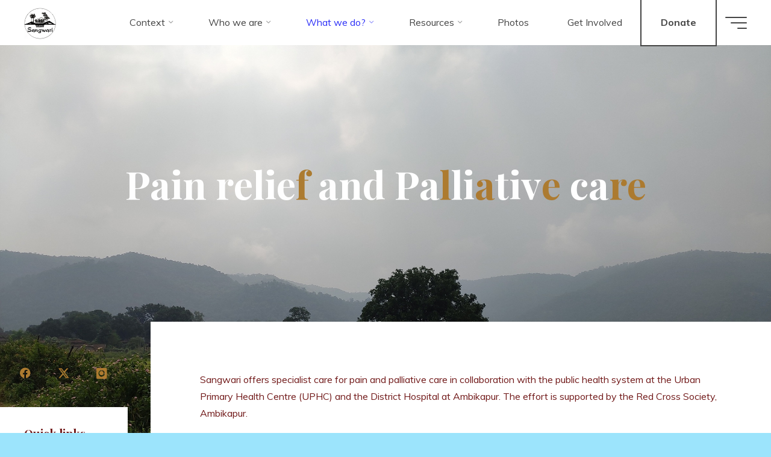

--- FILE ---
content_type: text/html; charset=UTF-8
request_url: https://sangwari.net/pain-relief-and-palliative-care-program/
body_size: 21271
content:
<!DOCTYPE html>
<html lang="en-US">
<head>
<meta name="viewport" content="width=device-width, user-scalable=yes, initial-scale=1.0">
<meta http-equiv="X-UA-Compatible" content="IE=edge" /><meta charset="UTF-8">
<link rel="profile" href="http://gmpg.org/xfn/11">
<title>Sangwari: People&#039;s Association for Equity and HealthPain relief and Palliative care</title>
<meta name='robots' content='max-image-preview:large' />
<link rel='dns-prefetch' href='//stats.wp.com' />
<link rel='dns-prefetch' href='//fonts.googleapis.com' />
<link rel='dns-prefetch' href='//widgets.wp.com' />
<link rel='dns-prefetch' href='//s0.wp.com' />
<link rel='dns-prefetch' href='//0.gravatar.com' />
<link rel='dns-prefetch' href='//1.gravatar.com' />
<link rel='dns-prefetch' href='//2.gravatar.com' />
<link rel='preconnect' href='//i0.wp.com' />
<link rel='preconnect' href='//c0.wp.com' />
<link rel="alternate" type="application/rss+xml" title="Sangwari &raquo; Feed" href="https://sangwari.net/feed/" />
<link rel="alternate" type="application/rss+xml" title="Sangwari &raquo; Comments Feed" href="https://sangwari.net/comments/feed/" />
<link rel="alternate" title="oEmbed (JSON)" type="application/json+oembed" href="https://sangwari.net/wp-json/oembed/1.0/embed?url=https%3A%2F%2Fsangwari.net%2Fpain-relief-and-palliative-care-program%2F" />
<link rel="alternate" title="oEmbed (XML)" type="text/xml+oembed" href="https://sangwari.net/wp-json/oembed/1.0/embed?url=https%3A%2F%2Fsangwari.net%2Fpain-relief-and-palliative-care-program%2F&#038;format=xml" />
<style id='wp-img-auto-sizes-contain-inline-css'>
img:is([sizes=auto i],[sizes^="auto," i]){contain-intrinsic-size:3000px 1500px}
/*# sourceURL=wp-img-auto-sizes-contain-inline-css */
</style>
<style id='wp-emoji-styles-inline-css'>

	img.wp-smiley, img.emoji {
		display: inline !important;
		border: none !important;
		box-shadow: none !important;
		height: 1em !important;
		width: 1em !important;
		margin: 0 0.07em !important;
		vertical-align: -0.1em !important;
		background: none !important;
		padding: 0 !important;
	}
/*# sourceURL=wp-emoji-styles-inline-css */
</style>
<style id='wp-block-library-inline-css'>
:root{--wp-block-synced-color:#7a00df;--wp-block-synced-color--rgb:122,0,223;--wp-bound-block-color:var(--wp-block-synced-color);--wp-editor-canvas-background:#ddd;--wp-admin-theme-color:#007cba;--wp-admin-theme-color--rgb:0,124,186;--wp-admin-theme-color-darker-10:#006ba1;--wp-admin-theme-color-darker-10--rgb:0,107,160.5;--wp-admin-theme-color-darker-20:#005a87;--wp-admin-theme-color-darker-20--rgb:0,90,135;--wp-admin-border-width-focus:2px}@media (min-resolution:192dpi){:root{--wp-admin-border-width-focus:1.5px}}.wp-element-button{cursor:pointer}:root .has-very-light-gray-background-color{background-color:#eee}:root .has-very-dark-gray-background-color{background-color:#313131}:root .has-very-light-gray-color{color:#eee}:root .has-very-dark-gray-color{color:#313131}:root .has-vivid-green-cyan-to-vivid-cyan-blue-gradient-background{background:linear-gradient(135deg,#00d084,#0693e3)}:root .has-purple-crush-gradient-background{background:linear-gradient(135deg,#34e2e4,#4721fb 50%,#ab1dfe)}:root .has-hazy-dawn-gradient-background{background:linear-gradient(135deg,#faaca8,#dad0ec)}:root .has-subdued-olive-gradient-background{background:linear-gradient(135deg,#fafae1,#67a671)}:root .has-atomic-cream-gradient-background{background:linear-gradient(135deg,#fdd79a,#004a59)}:root .has-nightshade-gradient-background{background:linear-gradient(135deg,#330968,#31cdcf)}:root .has-midnight-gradient-background{background:linear-gradient(135deg,#020381,#2874fc)}:root{--wp--preset--font-size--normal:16px;--wp--preset--font-size--huge:42px}.has-regular-font-size{font-size:1em}.has-larger-font-size{font-size:2.625em}.has-normal-font-size{font-size:var(--wp--preset--font-size--normal)}.has-huge-font-size{font-size:var(--wp--preset--font-size--huge)}.has-text-align-center{text-align:center}.has-text-align-left{text-align:left}.has-text-align-right{text-align:right}.has-fit-text{white-space:nowrap!important}#end-resizable-editor-section{display:none}.aligncenter{clear:both}.items-justified-left{justify-content:flex-start}.items-justified-center{justify-content:center}.items-justified-right{justify-content:flex-end}.items-justified-space-between{justify-content:space-between}.screen-reader-text{border:0;clip-path:inset(50%);height:1px;margin:-1px;overflow:hidden;padding:0;position:absolute;width:1px;word-wrap:normal!important}.screen-reader-text:focus{background-color:#ddd;clip-path:none;color:#444;display:block;font-size:1em;height:auto;left:5px;line-height:normal;padding:15px 23px 14px;text-decoration:none;top:5px;width:auto;z-index:100000}html :where(.has-border-color){border-style:solid}html :where([style*=border-top-color]){border-top-style:solid}html :where([style*=border-right-color]){border-right-style:solid}html :where([style*=border-bottom-color]){border-bottom-style:solid}html :where([style*=border-left-color]){border-left-style:solid}html :where([style*=border-width]){border-style:solid}html :where([style*=border-top-width]){border-top-style:solid}html :where([style*=border-right-width]){border-right-style:solid}html :where([style*=border-bottom-width]){border-bottom-style:solid}html :where([style*=border-left-width]){border-left-style:solid}html :where(img[class*=wp-image-]){height:auto;max-width:100%}:where(figure){margin:0 0 1em}html :where(.is-position-sticky){--wp-admin--admin-bar--position-offset:var(--wp-admin--admin-bar--height,0px)}@media screen and (max-width:600px){html :where(.is-position-sticky){--wp-admin--admin-bar--position-offset:0px}}

/*# sourceURL=wp-block-library-inline-css */
</style><style id='wp-block-list-inline-css'>
ol,ul{box-sizing:border-box}:root :where(.wp-block-list.has-background){padding:1.25em 2.375em}
/*# sourceURL=https://c0.wp.com/c/6.9/wp-includes/blocks/list/style.min.css */
</style>
<style id='wp-block-paragraph-inline-css'>
.is-small-text{font-size:.875em}.is-regular-text{font-size:1em}.is-large-text{font-size:2.25em}.is-larger-text{font-size:3em}.has-drop-cap:not(:focus):first-letter{float:left;font-size:8.4em;font-style:normal;font-weight:100;line-height:.68;margin:.05em .1em 0 0;text-transform:uppercase}body.rtl .has-drop-cap:not(:focus):first-letter{float:none;margin-left:.1em}p.has-drop-cap.has-background{overflow:hidden}:root :where(p.has-background){padding:1.25em 2.375em}:where(p.has-text-color:not(.has-link-color)) a{color:inherit}p.has-text-align-left[style*="writing-mode:vertical-lr"],p.has-text-align-right[style*="writing-mode:vertical-rl"]{rotate:180deg}
/*# sourceURL=https://c0.wp.com/c/6.9/wp-includes/blocks/paragraph/style.min.css */
</style>
<style id='global-styles-inline-css'>
:root{--wp--preset--aspect-ratio--square: 1;--wp--preset--aspect-ratio--4-3: 4/3;--wp--preset--aspect-ratio--3-4: 3/4;--wp--preset--aspect-ratio--3-2: 3/2;--wp--preset--aspect-ratio--2-3: 2/3;--wp--preset--aspect-ratio--16-9: 16/9;--wp--preset--aspect-ratio--9-16: 9/16;--wp--preset--color--black: #000000;--wp--preset--color--cyan-bluish-gray: #abb8c3;--wp--preset--color--white: #ffffff;--wp--preset--color--pale-pink: #f78da7;--wp--preset--color--vivid-red: #cf2e2e;--wp--preset--color--luminous-vivid-orange: #ff6900;--wp--preset--color--luminous-vivid-amber: #fcb900;--wp--preset--color--light-green-cyan: #7bdcb5;--wp--preset--color--vivid-green-cyan: #00d084;--wp--preset--color--pale-cyan-blue: #8ed1fc;--wp--preset--color--vivid-cyan-blue: #0693e3;--wp--preset--color--vivid-purple: #9b51e0;--wp--preset--color--accent-1: #ad7b30;--wp--preset--color--accent-2: #02898c;--wp--preset--color--headings: #559990;--wp--preset--color--sitetext: #701818;--wp--preset--color--sitebg: #ffffff;--wp--preset--gradient--vivid-cyan-blue-to-vivid-purple: linear-gradient(135deg,rgb(6,147,227) 0%,rgb(155,81,224) 100%);--wp--preset--gradient--light-green-cyan-to-vivid-green-cyan: linear-gradient(135deg,rgb(122,220,180) 0%,rgb(0,208,130) 100%);--wp--preset--gradient--luminous-vivid-amber-to-luminous-vivid-orange: linear-gradient(135deg,rgb(252,185,0) 0%,rgb(255,105,0) 100%);--wp--preset--gradient--luminous-vivid-orange-to-vivid-red: linear-gradient(135deg,rgb(255,105,0) 0%,rgb(207,46,46) 100%);--wp--preset--gradient--very-light-gray-to-cyan-bluish-gray: linear-gradient(135deg,rgb(238,238,238) 0%,rgb(169,184,195) 100%);--wp--preset--gradient--cool-to-warm-spectrum: linear-gradient(135deg,rgb(74,234,220) 0%,rgb(151,120,209) 20%,rgb(207,42,186) 40%,rgb(238,44,130) 60%,rgb(251,105,98) 80%,rgb(254,248,76) 100%);--wp--preset--gradient--blush-light-purple: linear-gradient(135deg,rgb(255,206,236) 0%,rgb(152,150,240) 100%);--wp--preset--gradient--blush-bordeaux: linear-gradient(135deg,rgb(254,205,165) 0%,rgb(254,45,45) 50%,rgb(107,0,62) 100%);--wp--preset--gradient--luminous-dusk: linear-gradient(135deg,rgb(255,203,112) 0%,rgb(199,81,192) 50%,rgb(65,88,208) 100%);--wp--preset--gradient--pale-ocean: linear-gradient(135deg,rgb(255,245,203) 0%,rgb(182,227,212) 50%,rgb(51,167,181) 100%);--wp--preset--gradient--electric-grass: linear-gradient(135deg,rgb(202,248,128) 0%,rgb(113,206,126) 100%);--wp--preset--gradient--midnight: linear-gradient(135deg,rgb(2,3,129) 0%,rgb(40,116,252) 100%);--wp--preset--font-size--small: 10px;--wp--preset--font-size--medium: 20px;--wp--preset--font-size--large: 25px;--wp--preset--font-size--x-large: 42px;--wp--preset--font-size--normal: 16px;--wp--preset--font-size--larger: 40px;--wp--preset--spacing--20: 0.44rem;--wp--preset--spacing--30: 0.67rem;--wp--preset--spacing--40: 1rem;--wp--preset--spacing--50: 1.5rem;--wp--preset--spacing--60: 2.25rem;--wp--preset--spacing--70: 3.38rem;--wp--preset--spacing--80: 5.06rem;--wp--preset--shadow--natural: 6px 6px 9px rgba(0, 0, 0, 0.2);--wp--preset--shadow--deep: 12px 12px 50px rgba(0, 0, 0, 0.4);--wp--preset--shadow--sharp: 6px 6px 0px rgba(0, 0, 0, 0.2);--wp--preset--shadow--outlined: 6px 6px 0px -3px rgb(255, 255, 255), 6px 6px rgb(0, 0, 0);--wp--preset--shadow--crisp: 6px 6px 0px rgb(0, 0, 0);}:where(.is-layout-flex){gap: 0.5em;}:where(.is-layout-grid){gap: 0.5em;}body .is-layout-flex{display: flex;}.is-layout-flex{flex-wrap: wrap;align-items: center;}.is-layout-flex > :is(*, div){margin: 0;}body .is-layout-grid{display: grid;}.is-layout-grid > :is(*, div){margin: 0;}:where(.wp-block-columns.is-layout-flex){gap: 2em;}:where(.wp-block-columns.is-layout-grid){gap: 2em;}:where(.wp-block-post-template.is-layout-flex){gap: 1.25em;}:where(.wp-block-post-template.is-layout-grid){gap: 1.25em;}.has-black-color{color: var(--wp--preset--color--black) !important;}.has-cyan-bluish-gray-color{color: var(--wp--preset--color--cyan-bluish-gray) !important;}.has-white-color{color: var(--wp--preset--color--white) !important;}.has-pale-pink-color{color: var(--wp--preset--color--pale-pink) !important;}.has-vivid-red-color{color: var(--wp--preset--color--vivid-red) !important;}.has-luminous-vivid-orange-color{color: var(--wp--preset--color--luminous-vivid-orange) !important;}.has-luminous-vivid-amber-color{color: var(--wp--preset--color--luminous-vivid-amber) !important;}.has-light-green-cyan-color{color: var(--wp--preset--color--light-green-cyan) !important;}.has-vivid-green-cyan-color{color: var(--wp--preset--color--vivid-green-cyan) !important;}.has-pale-cyan-blue-color{color: var(--wp--preset--color--pale-cyan-blue) !important;}.has-vivid-cyan-blue-color{color: var(--wp--preset--color--vivid-cyan-blue) !important;}.has-vivid-purple-color{color: var(--wp--preset--color--vivid-purple) !important;}.has-black-background-color{background-color: var(--wp--preset--color--black) !important;}.has-cyan-bluish-gray-background-color{background-color: var(--wp--preset--color--cyan-bluish-gray) !important;}.has-white-background-color{background-color: var(--wp--preset--color--white) !important;}.has-pale-pink-background-color{background-color: var(--wp--preset--color--pale-pink) !important;}.has-vivid-red-background-color{background-color: var(--wp--preset--color--vivid-red) !important;}.has-luminous-vivid-orange-background-color{background-color: var(--wp--preset--color--luminous-vivid-orange) !important;}.has-luminous-vivid-amber-background-color{background-color: var(--wp--preset--color--luminous-vivid-amber) !important;}.has-light-green-cyan-background-color{background-color: var(--wp--preset--color--light-green-cyan) !important;}.has-vivid-green-cyan-background-color{background-color: var(--wp--preset--color--vivid-green-cyan) !important;}.has-pale-cyan-blue-background-color{background-color: var(--wp--preset--color--pale-cyan-blue) !important;}.has-vivid-cyan-blue-background-color{background-color: var(--wp--preset--color--vivid-cyan-blue) !important;}.has-vivid-purple-background-color{background-color: var(--wp--preset--color--vivid-purple) !important;}.has-black-border-color{border-color: var(--wp--preset--color--black) !important;}.has-cyan-bluish-gray-border-color{border-color: var(--wp--preset--color--cyan-bluish-gray) !important;}.has-white-border-color{border-color: var(--wp--preset--color--white) !important;}.has-pale-pink-border-color{border-color: var(--wp--preset--color--pale-pink) !important;}.has-vivid-red-border-color{border-color: var(--wp--preset--color--vivid-red) !important;}.has-luminous-vivid-orange-border-color{border-color: var(--wp--preset--color--luminous-vivid-orange) !important;}.has-luminous-vivid-amber-border-color{border-color: var(--wp--preset--color--luminous-vivid-amber) !important;}.has-light-green-cyan-border-color{border-color: var(--wp--preset--color--light-green-cyan) !important;}.has-vivid-green-cyan-border-color{border-color: var(--wp--preset--color--vivid-green-cyan) !important;}.has-pale-cyan-blue-border-color{border-color: var(--wp--preset--color--pale-cyan-blue) !important;}.has-vivid-cyan-blue-border-color{border-color: var(--wp--preset--color--vivid-cyan-blue) !important;}.has-vivid-purple-border-color{border-color: var(--wp--preset--color--vivid-purple) !important;}.has-vivid-cyan-blue-to-vivid-purple-gradient-background{background: var(--wp--preset--gradient--vivid-cyan-blue-to-vivid-purple) !important;}.has-light-green-cyan-to-vivid-green-cyan-gradient-background{background: var(--wp--preset--gradient--light-green-cyan-to-vivid-green-cyan) !important;}.has-luminous-vivid-amber-to-luminous-vivid-orange-gradient-background{background: var(--wp--preset--gradient--luminous-vivid-amber-to-luminous-vivid-orange) !important;}.has-luminous-vivid-orange-to-vivid-red-gradient-background{background: var(--wp--preset--gradient--luminous-vivid-orange-to-vivid-red) !important;}.has-very-light-gray-to-cyan-bluish-gray-gradient-background{background: var(--wp--preset--gradient--very-light-gray-to-cyan-bluish-gray) !important;}.has-cool-to-warm-spectrum-gradient-background{background: var(--wp--preset--gradient--cool-to-warm-spectrum) !important;}.has-blush-light-purple-gradient-background{background: var(--wp--preset--gradient--blush-light-purple) !important;}.has-blush-bordeaux-gradient-background{background: var(--wp--preset--gradient--blush-bordeaux) !important;}.has-luminous-dusk-gradient-background{background: var(--wp--preset--gradient--luminous-dusk) !important;}.has-pale-ocean-gradient-background{background: var(--wp--preset--gradient--pale-ocean) !important;}.has-electric-grass-gradient-background{background: var(--wp--preset--gradient--electric-grass) !important;}.has-midnight-gradient-background{background: var(--wp--preset--gradient--midnight) !important;}.has-small-font-size{font-size: var(--wp--preset--font-size--small) !important;}.has-medium-font-size{font-size: var(--wp--preset--font-size--medium) !important;}.has-large-font-size{font-size: var(--wp--preset--font-size--large) !important;}.has-x-large-font-size{font-size: var(--wp--preset--font-size--x-large) !important;}
/*# sourceURL=global-styles-inline-css */
</style>

<style id='classic-theme-styles-inline-css'>
/*! This file is auto-generated */
.wp-block-button__link{color:#fff;background-color:#32373c;border-radius:9999px;box-shadow:none;text-decoration:none;padding:calc(.667em + 2px) calc(1.333em + 2px);font-size:1.125em}.wp-block-file__button{background:#32373c;color:#fff;text-decoration:none}
/*# sourceURL=/wp-includes/css/classic-themes.min.css */
</style>
<link rel='stylesheet' id='foobox-free-min-css' href='https://sangwari.net/wp-content/plugins/foobox-image-lightbox/free/css/foobox.free.min.css?ver=2.7.41' media='all' />
<link rel='stylesheet' id='awsm-team-css' href='https://sangwari.net/wp-content/plugins/awsm-team/css/team.min.css?ver=1.3.3' media='all' />
<link rel='stylesheet' id='bravada-themefonts-css' href='https://sangwari.net/wp-content/themes/bravada/resources/fonts/fontfaces.css?ver=1.2.0' media='all' />
<link rel='stylesheet' id='bravada-googlefonts-css' href='//fonts.googleapis.com/css?family=Muli%3A%7CPlayfair+Display%3A%7CMuli%3A100%2C200%2C300%2C400%2C500%2C600%2C700%2C800%2C900%7CPlayfair+Display%3A700%7CMuli%3A400&#038;ver=1.2.0' media='all' />
<link rel='stylesheet' id='bravada-main-css' href='https://sangwari.net/wp-content/themes/bravada/style.css?ver=1.2.0' media='all' />
<style id='bravada-main-inline-css'>
 body:not(.bravada-landing-page) #container, #colophon-inside, .footer-inside, #breadcrumbs-container-inside { margin: 0 auto; max-width: 1350px; } body:not(.bravada-landing-page) #container { max-width: calc( 1350px - 4em ); } .site-header-inside { max-width: 1350px; margin: 0 auto; } #primary { width: 250px; } #secondary { width: 250px; } #container.one-column .main { width: 100%; } #container.two-columns-right #secondary { float: right; } #container.two-columns-right .main, .two-columns-right #breadcrumbs { width: calc( 100% - 250px ); float: left; } #container.two-columns-left #primary { float: left; } #container.two-columns-left .main, .two-columns-left #breadcrumbs { width: calc( 100% - 250px ); float: right; } #container.three-columns-right #primary, #container.three-columns-left #primary, #container.three-columns-sided #primary { float: left; } #container.three-columns-right #secondary, #container.three-columns-left #secondary, #container.three-columns-sided #secondary { float: left; } #container.three-columns-right #primary, #container.three-columns-left #secondary { margin-left: 0%; margin-right: 0%; } #container.three-columns-right .main, .three-columns-right #breadcrumbs { width: calc( 100% - 500px ); float: left; } #container.three-columns-left .main, .three-columns-left #breadcrumbs { width: calc( 100% - 500px ); float: right; } #container.three-columns-sided #secondary { float: right; } #container.three-columns-sided .main, .three-columns-sided #breadcrumbs { width: calc( 100% - 500px ); float: right; } .three-columns-sided #breadcrumbs { margin: 0 calc( 0% + 250px ) 0 -1920px; } #site-text { clip: rect(1px, 1px, 1px, 1px); height: 1px; overflow: hidden; position: absolute !important; width: 1px; word-wrap: normal !important; } html { font-family: Muli; font-size: 16px; font-weight: 400; line-height: 1.8; ; } #site-title { font-family: Playfair Display; font-size: 1.3em; font-weight: 700; } #site-text { ; } nav#mobile-menu #mobile-nav a { font-family: Playfair Display; font-size: 2.5em; font-weight: 700; font-size: clamp(1.3rem, 5vw, 2.5em); ; } nav#mobile-menu #mobile-nav ul.sub-menu a { font-size: clamp(1.1rem, 4vw, 2em); } nav#mobile-menu input[type=search] { font-family: Playfair Display; } .widget-title, #comments-title, #reply-title, .related-posts .related-main-title, .main .author-info .page-title { font-family: Playfair Display; font-size: 1.2em; font-weight: 700; line-height: 2; margin-bottom: 0.5em; ; } .widget-title::after, #comments-title::after, #reply-title::after, .related-posts .related-main-title::after { margin-bottom: 0.5em; } .widget-container { font-family: Muli; font-size: 1em; font-weight: 400; } .widget-container ul li { line-height: 1.8; ; } .entry-title, .main .page-title { font-family: Playfair Display; font-size: 1.7em; font-weight: 700; ; } body:not(.single) .entry-meta > span { font-family: Muli; font-size: 1em; font-weight: 300; ; } /* single post titles/metas */ #header-page-title .entry-title, .singular-title, .lp-staticslider .staticslider-caption-title, .seriousslider-theme .seriousslider-caption-title { font-family: Playfair Display; font-size: 5em; font-weight: 700; font-size: clamp(2.5em, 5vw, 5em ); line-height: 1.3; ; } .single .entry-meta > span { font-family: Muli; font-size: 1.1em; font-weight: 300; ; } h1 { font-size: 2.33em; } h2 { font-size: 2.06em; } h3 { font-size: 1.79em; } h4 { font-size: 1.52em; } h5 { font-size: 1.25em; } h6 { font-size: 0.98em; } h1, h2, h3, h4 { font-family: Playfair Display; font-weight: 700; ; } .entry-content h1, .entry-summary h1, .entry-content h2, .entry-summary h2, .entry-content h3, .entry-summary h3, .entry-content h4, .entry-summary h4, .entry-content h5, .entry-summary h5, .entry-content h6, .entry-summary h6 { line-height: 1.2; margin-bottom: 0.5em; } .lp-section-header .lp-section-desc, .lp-box-title, .lp-tt-title, #nav-fixed a + a, #nav-below span, .lp-blocks.lp-blocks1 .lp-block .lp-block-readmore { font-family: Playfair Display; } .lp-section-header .lp-section-title { font-family: Muli; } blockquote cite { font-family: Muli; } :root { --bravada-accent-1: #ad7b30; --bravada-accent-2: #02898c; } .bravada-accent-1 { color: #ad7b30; } .bravada-accent-2 { color: #02898c; } .bravada-accent-1-bg { background-color: #ad7b30; } .bravada-accent-2-bg { background-color: #02898c; } body { color: #701818; background-color: #9ce4fc; } .lp-staticslider .staticslider-caption-text a { color: #ffffff; } #site-header-main, .menu-search-animated .searchform input[type="search"], #access .menu-search-animated .searchform, .site-header-bottom-fixed, .bravada-over-menu .site-header-bottom.header-fixed .site-header-bottom-fixed { background-color: #ffffff; } .bravada-over-menu .site-header-bottom-fixed { background: transparent; } .bravada-over-menu .header-fixed.site-header-bottom #site-title a, .bravada-over-menu .header-fixed.site-header-bottom #site-description { color: #ad7b30; } .bravada-over-menu #site-title a, .bravada-over-menu #site-description, .bravada-over-menu #access > div > ul > li, .bravada-over-menu #access > div > ul > li > a, .bravada-over-menu .site-header-bottom:not(.header-fixed) #nav-toggle, #breadcrumbs-container span, #breadcrumbs-container a, #breadcrumbs-container i { color: #ffffff; } #bmobile #site-title a { color: #ad7b30; } #site-title a::before { background: #ad7b30; } body:not(.bravada-over-menu) .site-header-bottom #site-title a::before, .bravada-over-menu .header-fixed.site-header-bottom #site-title a::before { background: #02898c; } body:not(.bravada-over-menu) .site-header-bottom #site-title a:hover { color: #ad7b30; } #site-title a:hover::before { background: #02898c; } #access > div > ul > li, #access > div > ul > li > a, .bravada-over-menu .header-fixed.site-header-bottom #access > div > ul > li:not([class*='current']), .bravada-over-menu .header-fixed.site-header-bottom #access > div > ul > li:not([class*='current']) > a { color: #444444; } .hamburger span { background-color: #444444; } #mobile-menu, nav#mobile-menu #mobile-nav a { color: #ffffff; } nav#mobile-menu #mobile-nav > li.current_page_item > a, nav#mobile-menu #mobile-nav > li.current-menu-item > a, nav#mobile-menu #mobile-nav > li.current_page_ancestor > a, nav#mobile-menu #mobile-nav > li.current-menu-ancestor > a, nav#mobile-menu #mobile-nav a:hover { color: #ad7b30; } nav#mobile-menu { color: #ffffff; background-color: #66b7ba; } #mobile-nav .searchform input[type="search"] { border-color: #ffffff; } .burgermenu-active.bravada-over-menu .site-header-bottom.header-fixed .site-header-bottom-fixed { background-color: transparent; } .burgermenu-active.bravada-over-menu .site-header-bottom .hamburger span { background-color: #ffffff; } .bravada-over-menu:not(.burgermenu-active) .site-header-bottom:not(.header-fixed) .hamburger span { background-color: #ffffff; } .bravada-over-menu .header-fixed.site-header-bottom .side-section-element.widget_cryout_socials a:hover::before, .side-section-element.widget_cryout_socials a:hover::before { color: #ffffff; } #access ul.sub-menu li a, #access ul.children li a, .topmenu ul li a { color: #ffffff; } #access ul.sub-menu li a, #access ul.children li a { background-color: #66b7ba; } #access ul.sub-menu li a:hover, #access ul.children li a:hover { color: #ad7b30; } #access > div > ul > li.current_page_item > a, #access > div > ul > li.current-menu-item > a, #access > div > ul > li.current_page_ancestor > a, #access > div > ul > li.current-menu-ancestor > a, .bravada-over-menu .header-fixed.site-header-bottom #access > div > ul > li > a { color: #2c2ff7; } #access ul.children > li.current_page_item > a, #access ul.sub-menu > li.current-menu-item > a, #access ul.children > li.current_page_ancestor > a, #access ul.sub-menu > li.current-menu-ancestor > a { opacity: 0.95; } #access > div > ul ul > li a:not(:only-child)::after { border-left-color: #66b7ba; } #access > div > ul > li > ul::before { border-bottom-color: #66b7ba; } #access ul li.special1 > a { background-color: #f0f0f0; } #access ul li.special2 > a { background-color: #444444; color: #ffffff; } #access ul li.accent1 > a { background-color: #ad7b30; color: #ffffff; } #access ul li.accent2 > a { background-color: #02898c; color: #ffffff; } #access ul li.accent1 > a:hover, #access ul li.accent2 > a:hover { color: #ffffff; } #access > div > ul > li.accent1 > a > span::before, #access > div > ul > li.accent2 > a > span::before { background-color: #ffffff; } article.hentry, body:not(.blog):not(.page-template-template-blog):not(.archive):not(.search) #container:not(.bravada-landing-page) .main, body.bravada-boxed-layout:not(.bravada-landing-page) #container { background-color: #ffffff; } .pagination span { color: #02898c; } .pagination a:hover { background-color: #ad7b30; color: #ffffff; } #header-overlay, .lp-staticslider::after, .seriousslider-theme .item::after { background-color: #08415c; background: -webkit-linear-gradient( 90deg, #08415c 20%, #1c110a 100%); background: linear-gradient( 180deg, #08415c 20%, #1c110a 100%); opacity: 0.64; pointer-events: none; } #header-page-title #header-page-title-inside, #header-page-title .entry-title, #header-page-title .entry-meta span, #header-page-title .entry-meta a, #header-page-title .entry-meta time, #header-page-title .entry-meta .icon-metas::before, #header-page-title .byline, #header-page-title #breadcrumbs-nav, .lp-staticslider .staticslider-caption-inside, .seriousslider-theme .seriousslider-caption-inside { color: #ffffff; } #primary .widget-container { background-color: #ffffff; border-color: #eeeeee; padding: 1.5em 2.5em; } @media (max-width: 1024px) { .cryout #container #primary .widget-container { padding: 1em; } } #secondary .widget-container { background-color: #ffffff; border-color: #eeeeee; padding: 1.5em 2.5em; } @media (max-width: 1024px) { .cryout #container #secondary .widget-container { padding: 1em; } } #colophon, #footer { background-color: #315359; color: #f9f9f9; } .post-thumbnail-container .featured-image-overlay::before { background-color: #ad7b30; background: -webkit-gradient(linear, left top, left bottom, from(#ad7b30), to(#02898c)); background: linear-gradient(to bottom, #ad7b30, #02898c); } .post-thumbnail-container .featured-image-overlay::after { background-color: #ad7b30; background: -webkit-gradient(linear, left top, left bottom, from(#ad7b30), to(#02898c)); background: linear-gradient(to bottom, #02898c, #ad7b30); } .main #content-masonry .post-thumbnail-container:hover + .entry-after-image .entry-title a { color: #ad7b30; } @media (max-width: 720px) { .bravada-magazine-one .main #content-masonry .post-thumbnail-container + .entry-after-image { background-color: #ffffff; } } .entry-title a:active, .entry-title a:hover { color: #ad7b30; } span.entry-format { color: #ad7b30; } .main #content-masonry .format-link .entry-content a { background-color: #ad7b30; color: #ffffff; } .main #content-masonry .format-link::after { color: #ffffff; } .cryout article.hentry.format-image, .cryout article.hentry.format-audio, .cryout article.hentry.format-video { background-color: #ffffff; } .format-aside, .format-quote { border-color: #eeeeee; } .single .author-info { border-color: #eeeeee; } .entry-content h5, .entry-content h6, .lp-text-content h5, .lp-text-content h6 { color: #02898c; } .entry-content blockquote::before, .entry-content blockquote::after { color: rgba(112,24,24,0.2); } .entry-content h1, .entry-content h2, .entry-content h3, .entry-content h4, .lp-text-content h1, .lp-text-content h2, .lp-text-content h3, .lp-text-content h4 { color: #559990; } .entry-title, .page-title { color: #377487; } a { color: #ad7b30; } a:hover, .widget-area a, .entry-meta span a:hover, .comments-link a { color: #02898c; } .comments-link a:hover, .widget-area a:hover { color: #ad7b30; } .socials a::before, .socials a:hover::before { color: #ad7b30; } .socials a::after, .socials a:hover::after { color: #02898c; } .bravada-normalizedtags #content .tagcloud a { color: #ffffff; background-color: #ad7b30; } .bravada-normalizedtags #content .tagcloud a:hover { background-color: #02898c; } #nav-fixed i { background-color: #dbdbdb; } #nav-fixed .nav-next:hover i, #nav-fixed .nav-previous:hover i { background-color: #02898c; } #nav-fixed a:hover + a, #nav-fixed a + a:hover { background-color: rgba(2,137,140,1); } #nav-fixed i, #nav-fixed span { color: #ffffff; } button#toTop i::before { color: #ad7b30; } button#toTop i::after { color: #02898c; } @media (max-width: 800px) { .cryout #footer-bottom .footer-inside { padding-top: 2.5em; } .cryout .footer-inside a#toTop { background-color: #ad7b30; color: #9ce4fc; } .cryout .footer-inside a#toTop:hover { opacity: 0.8;} } .entry-meta .icon-metas:before { color: #b55d5d; } #site-title span a::before { width: calc(100% - 1.2em); } .bravada-caption-one .main .wp-caption .wp-caption-text { border-bottom-color: #eeeeee; } .bravada-caption-two .main .wp-caption .wp-caption-text { background-color: #f5f5f5; } .bravada-image-one .entry-content img[class*="align"], .bravada-image-one .entry-summary img[class*="align"], .bravada-image-two .entry-content img[class*='align'], .bravada-image-two .entry-summary img[class*='align'] { border-color: #eeeeee; } .bravada-image-five .entry-content img[class*='align'], .bravada-image-five .entry-summary img[class*='align'] { border-color: #ad7b30; } .entry-summary .excerpt-fade { background-image: linear-gradient(to left, #ffffff, transparent); } /* diffs */ span.edit-link a.post-edit-link, span.edit-link a.post-edit-link:hover, span.edit-link .icon-edit:before { color: #701818; } .searchform { border-color: #ebebeb; } .entry-meta span, .entry-meta a, .entry-utility span, .entry-utility a, .entry-meta time, #breadcrumbs-nav { color: #a74f4f; } .main #content-masonry .post-thumbnail-container span.bl_categ, .main #content-masonry .post-thumbnail-container .comments-link { background-color: #ffffff; } .footermenu ul li span.sep { color: #ad7b30; } .entry-meta a::after, .entry-utility a::after { background: #02898c; } #header-page-title .category-metas a { color: #ad7b30; } .entry-meta .author:hover .avatar { border-color: #ad7b30; } .animated-title span.cry-single.animated-letter, .animated-title span.cry-double.animated-letter { color: #ad7b30; } span.entry-sticky { color: #02898c; } #commentform { } code, #nav-below .nav-previous a::before, #nav-below .nav-next a::before { background-color: #eeeeee; } #nav-below .nav-previous::after, #nav-below .nav-next::after { background-color: #ad7b30; } pre, .comment-author { border-color: #eeeeee; } .commentlist .comment-area, .commentlist .pingback { border-color: #f3f3f3; } .commentlist img.avatar { background-color: #ffffff; } .comment-meta a { color: #bf6767; } .commentlist .reply a, .commentlist .author-name, .commentlist .author-name a { background-color: #ad7b30; color: #ffffff; } .commentlist .reply a:hover { background-color: #02898c; } select, input[type], textarea { color: #701818; background-color: #f5f5f5; } .sidey select { background-color: #ffffff; } .searchform .searchsubmit { background: #ad7b30; } .searchform:hover .searchsubmit { background: #02898c; } .searchform input[type="search"], .searchform input[type="search"]:hover, .searchform input[type="search"]:focus { background-color: #ffffff; } input[type]:hover, textarea:hover, select:hover, input[type]:focus, textarea:focus, select:focus { border-color: #dcdcdc; } button, input[type="button"], input[type="submit"], input[type="reset"] { background-color: #ad7b30; color: #ffffff; } button:hover, input[type="button"]:hover, input[type="submit"]:hover, input[type="reset"]:hover { background-color: #02898c; } .comment-form-author input, .comment-form-email input, .comment-form-url input, .comment-form-comment textarea { background-color: #f0f0f0; } .comment-form-author input:hover, .comment-form-email input:hover, .comment-form-url input:hover, .comment-form-comment textarea:hover, .comment-form-author input:focus, .comment-form-email input:focus, .comment-form-url input:focus, .comment-form-comment textarea:focus { background-color: #ad7b30; color: #ffffff; } .comment-form-author, .comment-form-email { border-color: #ffffff; } hr { background-color: #f0f0f0; } .cryout-preloader-inside .bounce1 { background-color: #ad7b30; } .cryout-preloader-inside .bounce2 { background-color: #02898c; } .page-header.pad-container { background-color: #ffffff; } /* gutenberg */ .wp-block-image.alignwide { margin-left: calc( ( 3% + 4em ) * -1 ); margin-right: calc( ( 3% + 4em ) * -1 ); } .wp-block-image.alignwide img { width: calc( 106% + 8em ); max-width: calc( 106% + 8em ); } .has-accent-1-color, .has-accent-1-color:hover { color: #ad7b30; } .has-accent-2-color, .has-accent-2-color:hover { color: #02898c; } .has-headings-color, .has-headings-color:hover { color: #559990; } .has-sitetext-color, .has-sitetext-color:hover { color: #701818; } .has-sitebg-color, .has-sitebg-color:hover { color: #ffffff; } .has-accent-1-background-color { background-color: #ad7b30; } .has-accent-2-background-color { background-color: #02898c; } .has-headings-background-color { background-color: #559990; } .has-sitetext-background-color { background-color: #701818; } .has-sitebg-background-color { background-color: #ffffff; } .has-small-font-size { font-size: 13px; } .has-regular-font-size { font-size: 16px; } .has-large-font-size { font-size: 19px; } .has-larger-font-size { font-size: 23px; } .has-huge-font-size { font-size: 23px; } /* woocommerce */ .woocommerce-thumbnail-container .woocommerce-buttons-container a, .woocommerce-page #respond input#submit.alt, .woocommerce a.button.alt, .woocommerce-page button.button.alt, .woocommerce input.button.alt, .woocommerce #respond input#submit, .woocommerce a.button, .woocommerce button.button, .woocommerce input.button { } .woocommerce ul.products li.product .woocommerce-loop-category__title, .woocommerce ul.products li.product .woocommerce-loop-product__title, .woocommerce ul.products li.product h3, .woocommerce div.product .product_title, .woocommerce .woocommerce-tabs h2 { font-family: Muli; } .woocommerce ul.products li.product .woocommerce-loop-category__title, .woocommerce ul.products li.product .woocommerce-loop-product__title, .woocommerce ul.products li.product h3, .woocommerce .star-rating { color: #02898c; } .woocommerce #respond input#submit, .woocommerce a.button, .woocommerce button.button, .woocommerce input.button { background-color: #ad7b30; color: #ffffff; line-height: 1.8; } .woocommerce #respond input#submit:hover, .woocommerce a.button:hover, .woocommerce button.button:hover, .woocommerce input.button:hover { background-color: #02898c; color: #ffffff; } .woocommerce-page #respond input#submit.alt, .woocommerce a.button.alt, .woocommerce-page button.button.alt, .woocommerce input.button.alt { color: #ad7b30; line-height: 1.8; } .woocommerce-page #respond input#submit.alt::after, .woocommerce a.button.alt::after, .woocommerce-page button.button.alt::after, .woocommerce input.button.alt::after { content: ""; position: absolute; left: 0; top: 0; width: 100%; height: 100%; outline: 2px solid; -webkit-transition: .3s ease all; transition: .3s ease all; } .woocommerce-page #respond input#submit.alt:hover::after, .woocommerce a.button.alt:hover::after, .woocommerce-page button.button.alt:hover::after, .woocommerce input.button.alt:hover::after { opacity: 0; -webkit-transform: scale(1.2, 1.4); transform: scale(1.2, 1.4); } .woocommerce-page #respond input#submit.alt:hover, .woocommerce a.button.alt:hover, .woocommerce-page button.button.alt:hover, .woocommerce input.button.alt:hover { color: #02898c; } .woocommerce div.product .woocommerce-tabs ul.tabs li.active { border-bottom-color: #ffffff; } .woocommerce #respond input#submit.alt.disabled, .woocommerce #respond input#submit.alt.disabled:hover, .woocommerce #respond input#submit.alt:disabled, .woocommerce #respond input#submit.alt:disabled:hover, .woocommerce #respond input#submit.alt[disabled]:disabled, .woocommerce #respond input#submit.alt[disabled]:disabled:hover, .woocommerce a.button.alt.disabled, .woocommerce a.button.alt.disabled:hover, .woocommerce a.button.alt:disabled, .woocommerce a.button.alt:disabled:hover, .woocommerce a.button.alt[disabled]:disabled, .woocommerce a.button.alt[disabled]:disabled:hover, .woocommerce button.button.alt.disabled, .woocommerce button.button.alt.disabled:hover, .woocommerce button.button.alt:disabled, .woocommerce button.button.alt:disabled:hover, .woocommerce button.button.alt[disabled]:disabled, .woocommerce button.button.alt[disabled]:disabled:hover, .woocommerce input.button.alt.disabled, .woocommerce input.button.alt.disabled:hover, .woocommerce input.button.alt:disabled, .woocommerce input.button.alt:disabled:hover, .woocommerce input.button.alt[disabled]:disabled, .woocommerce input.button.alt[disabled]:disabled:hover { background-color: #02898c; color: #fff; } .woocommerce div.product .product_title, .woocommerce ul.products li.product .price, .woocommerce div.product p.price, .woocommerce div.product span.price { color: #02898c} .woocommerce .quantity .qty { background-color: #eeeeee; } .woocommerce-checkout #payment { background: #f5f5f5; } .woocommerce .widget_price_filter .ui-slider .ui-slider-handle { background: #02898c; } .woocommerce div.product .products > h2, .woocommerce .cart-collaterals h2 { font-family: Playfair Display; font-size: 1.2em; font-weight: 700; line-height: 2; ; } .woocommerce div.product .products > h2::after, .woocommerce .cart-collaterals h2::after { background-color: #ad7b30 ; } .main .entry-content, .main .entry-summary { text-align: inherit; } .main p, .main ul, .main ol, .main dd, .main pre, .main hr { margin-bottom: 1em; } .main .entry-content p { text-indent: 0em; } .main a.post-featured-image { background-position: center center; } #header-widget-area { width: 25%; right: 10px; } .bravada-striped-table .main thead th, .bravada-bordered-table .main thead th, .bravada-striped-table .main td, .bravada-striped-table .main th, .bravada-bordered-table .main th, .bravada-bordered-table .main td { border-color: #e9e9e9; } .bravada-clean-table .main th, .bravada-striped-table .main tr:nth-child(even) td, .bravada-striped-table .main tr:nth-child(even) th { background-color: #f8f8f8; } article.hentry .article-inner, #content-masonry article.hentry .article-inner { padding: 2%; } #breadcrumbs-nav, body.woocommerce.woocommerce-page #breadcrumbs-nav, .pad-container { padding: 2%; } .bravada-magazine-two.archive #breadcrumbs-nav, .bravada-magazine-two.archive .pad-container, .bravada-magazine-two.search #breadcrumbs-nav, .bravada-magazine-two.search .pad-container { padding: 1%; } .bravada-magazine-three.archive #breadcrumbs-nav, .bravada-magazine-three.archive .pad-container, .bravada-magazine-three.search #breadcrumbs-nav, .bravada-magazine-three.search .pad-container { padding: 0.66666666666667%; } .site-header-bottom { height:75px; } .site-header-bottom .site-header-inside { height:75px; } .menu-search-animated, .menu-burger, #sheader-container, .identity, #nav-toggle { height: 75px; line-height: 75px; } #access div > ul > li > a, #access ul li[class*="icon"]::before { line-height:75px; } nav#mobile-menu { padding-top: 85px; } body.admin-bar nav#mobile-menu { padding-top: 117px; } #branding { height: 75px; } .bravada-responsive-headerimage #masthead #header-image-main-inside { max-height: 460px; } .bravada-cropped-headerimage #masthead #header-image-main-inside { height: 460px; } #site-description { display: block; } #header-widget-area { top: 85px; } .bravada-landing-page .lp-blocks-inside, .bravada-landing-page .lp-boxes-inside, .bravada-landing-page .lp-text-inside, .bravada-landing-page .lp-posts-inside, .bravada-landing-page .lp-page-inside, .bravada-landing-page .lp-section-header, .bravada-landing-page .content-widget { max-width: 1350px; } @media (min-width: 960px) { .bravada-landing-page .lp-blocks.lp-blocks1 .lp-blocks-inside { max-width: calc(1350px - 5em); background-color: #ffffff; } } #header-page-title #header-page-title-inside, .lp-staticslider .staticslider-caption, .seriousslider.seriousslider-theme .seriousslider-caption { max-width: 1350px; max-width: 85%; padding-top: 85px; } @media (max-width: 1024px) { #header-page-title #header-page-title-inside, .lp-staticslider .staticslider-caption, .seriousslider.seriousslider-theme .seriousslider-caption { max-width: 100%; } } .bravada-landing-page .content-widget { margin: 0 auto; } a.staticslider-button, .seriousslider-theme .seriousslider-caption-buttons a { background-color: #ad7b30; } a.staticslider-button:hover, .seriousslider-theme .seriousslider-caption-buttons a:hover { background-color: #02898c; } .widget-title, #comments-title, #reply-title, .related-posts .related-main-title, .main .page-title, #nav-below em, .lp-text .lp-text-title, .lp-boxes-animated .lp-box-title { background-image: linear-gradient(to bottom, rgba(173,123,48,0.4) 0%, rgba(173,123,48,0.4) 100%); } .lp-slider { background-color: #F9F7F5; } .lp-blocks { background-color: #f9dbb6; } .lp-boxes { background-color: #f8f8f8; } .lp-boxes .lp-boxes-inside::before { background-color: #ad7b30 ; } .lp-boxes ~ .lp-boxes .lp-boxes-inside::before { background-color: #02898c ; } .lp-boxes ~ .lp-boxes ~ .lp-boxes .lp-boxes-inside::before { background-color: #ad7b30 ; } .lp-text { background-color: #edbeaf; } #lp-posts, #lp-page { background-color: #96f7dc; } .lp-block { background-color: #ffffff; } .lp-block i[class^="blicon"]::before { color: #02898c; } .lp-block .lp-block-title, .lp-text .lp-text-title { color: #559990; } .lp-block .lp-block-title::after { background-color: #ad7b30; } .lp-blocks1 .lp-block i[class^="blicon"] +i[class^="blicon"]::before { color: #02898c; } .lp-block-readmore { color: #c06868; } .lp-block-readmore:hover { color: #ad7b30; } .lp-text-title { color: #02898c; } .lp-text-inside .lp-text-background { background-color: #ffffff; } .lp-boxes .lp-box { background-color: #ffffff; } .lp-boxes-animated .box-overlay { background-color: #02898c; } .lp-boxes-animated .lp-box-readmore { color: #ad7b30; } .lp-boxes-static .box-overlay { background-color: #ad7b30; } .lp-box-title { color: #559990; } .lp-box-title:hover { color: #ad7b30; } .lp-boxes-1 .lp-box .lp-box-image { height: 169px; } #cryout_ajax_more_trigger, .lp-port-readmore { color: #02898c; } .lpbox-rnd1 { background-color: #c1c1c1; } .lpbox-rnd2 { background-color: #bcbcbc; } .lpbox-rnd3 { background-color: #b7b7b7; } .lpbox-rnd4 { background-color: #b2b2b2; } .lpbox-rnd5 { background-color: #adadad; } .lpbox-rnd6 { background-color: #a8a8a8; } .lpbox-rnd7 { background-color: #a3a3a3; } .lpbox-rnd8 { background-color: #9e9e9e; } 
/*# sourceURL=bravada-main-inline-css */
</style>
<link rel='stylesheet' id='jetpack_likes-css' href='https://c0.wp.com/p/jetpack/15.4/modules/likes/style.css' media='all' />
<link rel='stylesheet' id='cryout-serious-slider-style-css' href='https://sangwari.net/wp-content/plugins/cryout-serious-slider/resources/style.css?ver=1.2.7' media='all' />
<script src="https://c0.wp.com/c/6.9/wp-includes/js/jquery/jquery.min.js" id="jquery-core-js"></script>
<script src="https://c0.wp.com/c/6.9/wp-includes/js/jquery/jquery-migrate.min.js" id="jquery-migrate-js"></script>
<script src="https://sangwari.net/wp-content/plugins/cryout-serious-slider/resources/jquery.mobile.custom.min.js?ver=1.2.7" id="cryout-serious-slider-jquerymobile-js"></script>
<script src="https://sangwari.net/wp-content/plugins/cryout-serious-slider/resources/slider.js?ver=1.2.7" id="cryout-serious-slider-script-js"></script>
<script id="foobox-free-min-js-before">
/* Run FooBox FREE (v2.7.41) */
var FOOBOX = window.FOOBOX = {
	ready: true,
	disableOthers: false,
	o: {wordpress: { enabled: true }, countMessage:'image %index of %total', captions: { dataTitle: ["captionTitle","title"], dataDesc: ["captionDesc","description"] }, rel: '', excludes:'.fbx-link,.nofoobox,.nolightbox,a[href*="pinterest.com/pin/create/button/"]', affiliate : { enabled: false }},
	selectors: [
		".foogallery-container.foogallery-lightbox-foobox", ".foogallery-container.foogallery-lightbox-foobox-free", ".gallery", ".wp-block-gallery", ".wp-caption", ".wp-block-image", "a:has(img[class*=wp-image-])", ".foobox"
	],
	pre: function( $ ){
		// Custom JavaScript (Pre)
		
	},
	post: function( $ ){
		// Custom JavaScript (Post)
		
		// Custom Captions Code
		
	},
	custom: function( $ ){
		// Custom Extra JS
		
	}
};
//# sourceURL=foobox-free-min-js-before
</script>
<script src="https://sangwari.net/wp-content/plugins/foobox-image-lightbox/free/js/foobox.free.min.js?ver=2.7.41" id="foobox-free-min-js"></script>
<link rel="https://api.w.org/" href="https://sangwari.net/wp-json/" /><link rel="alternate" title="JSON" type="application/json" href="https://sangwari.net/wp-json/wp/v2/pages/745" /><link rel="EditURI" type="application/rsd+xml" title="RSD" href="https://sangwari.net/xmlrpc.php?rsd" />
<meta name="generator" content="WordPress 6.9" />
<link rel="canonical" href="https://sangwari.net/pain-relief-and-palliative-care-program/" />
<link rel='shortlink' href='https://sangwari.net/?p=745' />
	<style>img#wpstats{display:none}</style>
		<meta name="description" content="Sangwari offers specialist care for pain and palliative care in collaboration with the public health system at the Urban Primary Health Centre (UPHC) and the District Hospital at Ambikapur. The effort is supported by the Red Cross Society, Ambikapur. Outpatient pain relief and palliative care services provided by Sangwari include- Effective pain managementTeaching family home-based&hellip;" />
<style id="custom-background-css">
body.custom-background { background-image: url("https://sangwari.net/wp-content/uploads/2021/01/IMG_20201010_103409-1.jpg"); background-position: left top; background-size: cover; background-repeat: no-repeat; background-attachment: fixed; }
</style>
	
<!-- Jetpack Open Graph Tags -->
<meta property="og:type" content="article" />
<meta property="og:title" content="Sangwari: People&#039;s Association for Equity and HealthPain relief and Palliative care" />
<meta property="og:url" content="https://sangwari.net/pain-relief-and-palliative-care-program/" />
<meta property="og:description" content="Sangwari offers specialist care for pain and palliative care in collaboration with the public health system at the Urban Primary Health Centre (UPHC) and the District Hospital at Ambikapur. The eff…" />
<meta property="article:published_time" content="2022-12-06T18:36:31+00:00" />
<meta property="article:modified_time" content="2022-12-27T02:51:18+00:00" />
<meta property="og:site_name" content="Sangwari" />
<meta property="og:image" content="https://i0.wp.com/sangwari.net/wp-content/uploads/2022/05/cropped-Sangwari-logo_new.png?fit=802%2C801&#038;ssl=1" />
<meta property="og:image:width" content="802" />
<meta property="og:image:height" content="801" />
<meta property="og:image:alt" content="" />
<meta property="og:locale" content="en_US" />
<meta name="twitter:text:title" content="Pain relief and Palliative care" />
<meta name="twitter:image" content="https://i0.wp.com/sangwari.net/wp-content/uploads/2022/05/cropped-Sangwari-logo_new-1.png?fit=240%2C240&amp;ssl=1" />
<meta name="twitter:card" content="summary" />

<!-- End Jetpack Open Graph Tags -->
<noscript><style>.cryout .cryout-preloader {display: none;}.cryout img[loading="lazy"] {opacity: 1;}</style></noscript>
<link rel="icon" href="https://i0.wp.com/sangwari.net/wp-content/uploads/2022/05/cropped-Sangwari-logo_new-1.png?fit=32%2C32&#038;ssl=1" sizes="32x32" />
<link rel="icon" href="https://i0.wp.com/sangwari.net/wp-content/uploads/2022/05/cropped-Sangwari-logo_new-1.png?fit=192%2C192&#038;ssl=1" sizes="192x192" />
<link rel="apple-touch-icon" href="https://i0.wp.com/sangwari.net/wp-content/uploads/2022/05/cropped-Sangwari-logo_new-1.png?fit=180%2C180&#038;ssl=1" />
<meta name="msapplication-TileImage" content="https://i0.wp.com/sangwari.net/wp-content/uploads/2022/05/cropped-Sangwari-logo_new-1.png?fit=270%2C270&#038;ssl=1" />
		<style id="wp-custom-css">
			.wpforms-form {
    background-color: #eee;
    padding: 20px 15px;
    border: 3px solid #666;
    border-radius: 20px;
}		</style>
		</head>

<body class="wp-singular page-template-default page page-id-745 custom-background wp-custom-logo wp-embed-responsive wp-theme-bravada bravada-image-three bravada-caption-one bravada-totop-normal bravada-stripped-table bravada-menu-right bravada-topsection-normal bravada-cropped-headerimage bravada-responsive-featured bravada-magazine-two bravada-magazine-layout bravada-comment-placeholder bravada-comment-icons bravada-normalizedtags bravada-animated-title bravada-lazy-noanimation bravada-article-animation-fade" itemscope itemtype="http://schema.org/WebPage">
			<a class="skip-link screen-reader-text" href="#main" title="Skip to content"> Skip to content </a>
			<div id="site-wrapper">

	<header id="masthead" class="cryout"  itemscope itemtype="http://schema.org/WPHeader">

		<div id="site-header-main">

			<div class="site-header-top">

				<div class="site-header-inside">

					<div id="header-menu"  itemscope itemtype="http://schema.org/SiteNavigationElement">
											</div><!-- #header-menu -->

				</div><!-- #site-header-inside -->

			</div><!--.site-header-top-->

						<nav id="mobile-menu" tabindex="-1">
				<div class="side-menu side-section"><ul id="mobile-nav" class=""><li class='menu-main-search menu-search-animated'>
<form role="search" method="get" class="searchform" action="https://sangwari.net/">
	<label>
		<span class="screen-reader-text">Search for:</span>
		<input type="search" class="s" placeholder="Search" value="" name="s" size="10"/>
	</label>
	<button type="submit" class="searchsubmit" aria-label="Search"><i class="icon-search2"></i><i class="icon-search2"></i></button>
</form>
</li><li id="menu-item-171" class="menu-item menu-item-type-post_type menu-item-object-page menu-item-has-children menu-item-171"><a href="https://sangwari.net/context/"><span>Context</span></a>
<ul class="sub-menu">
	<li id="menu-item-167" class="menu-item menu-item-type-post_type menu-item-object-page menu-item-167"><a href="https://sangwari.net/health-issues/"><span>Health Issues</span></a></li>
	<li id="menu-item-170" class="menu-item menu-item-type-post_type menu-item-object-page menu-item-170"><a href="https://sangwari.net/health-systems/"><span>Health Systems</span></a></li>
</ul>
</li>
<li id="menu-item-116" class="menu-item menu-item-type-post_type menu-item-object-page menu-item-has-children menu-item-116"><a href="https://sangwari.net/who-we-are/"><span>Who we are</span></a>
<ul class="sub-menu">
	<li id="menu-item-114" class="menu-item menu-item-type-post_type menu-item-object-page menu-item-114"><a href="https://sangwari.net/vision/"><span>Our Vision</span></a></li>
	<li id="menu-item-222" class="menu-item menu-item-type-post_type menu-item-object-page menu-item-222"><a href="https://sangwari.net/our-plan/"><span>Our Plan</span></a></li>
	<li id="menu-item-113" class="menu-item menu-item-type-post_type menu-item-object-page menu-item-113"><a href="https://sangwari.net/our-team/"><span>Our Team</span></a></li>
	<li id="menu-item-223" class="menu-item menu-item-type-post_type menu-item-object-page menu-item-223"><a href="https://sangwari.net/our-partners/"><span>Whom Do We Associate</span></a></li>
	<li id="menu-item-118" class="menu-item menu-item-type-post_type menu-item-object-page menu-item-118"><a href="https://sangwari.net/contact-us/"><span>Contact us</span></a></li>
</ul>
</li>
<li id="menu-item-177" class="menu-item menu-item-type-post_type menu-item-object-page current-menu-ancestor current-menu-parent current_page_parent current_page_ancestor menu-item-has-children menu-item-177"><a href="https://sangwari.net/what-we-do/"><span>What we do?</span></a>
<ul class="sub-menu">
	<li id="menu-item-447" class="menu-item menu-item-type-post_type menu-item-object-page menu-item-447"><a href="https://sangwari.net/covid-response/"><span>COVID Response</span></a></li>
	<li id="menu-item-169" class="menu-item menu-item-type-post_type menu-item-object-page menu-item-169"><a href="https://sangwari.net/clinic/"><span>Community Clinics</span></a></li>
	<li id="menu-item-753" class="menu-item menu-item-type-post_type menu-item-object-page menu-item-753"><a href="https://sangwari.net/community-health-program/"><span>Community Health Services</span></a></li>
	<li id="menu-item-755" class="menu-item menu-item-type-post_type menu-item-object-page current-menu-item page_item page-item-745 current_page_item menu-item-755"><a href="https://sangwari.net/pain-relief-and-palliative-care-program/" aria-current="page"><span>Pain relief and Palliative care</span></a></li>
	<li id="menu-item-754" class="menu-item menu-item-type-post_type menu-item-object-page menu-item-754"><a href="https://sangwari.net/health-system-support/"><span>Health System Support</span></a></li>
	<li id="menu-item-168" class="menu-item menu-item-type-post_type menu-item-object-page menu-item-168"><a href="https://sangwari.net/health-system-strengthening/"><span>Advocacy</span></a></li>
	<li id="menu-item-174" class="menu-item menu-item-type-post_type menu-item-object-page menu-item-174"><a href="https://sangwari.net/research/"><span>Research and Documentation</span></a></li>
	<li id="menu-item-419" class="menu-item menu-item-type-post_type menu-item-object-page menu-item-419"><a href="https://sangwari.net/reports/"><span>Reports</span></a></li>
</ul>
</li>
<li id="menu-item-246" class="menu-item menu-item-type-post_type menu-item-object-page menu-item-has-children menu-item-246"><a href="https://sangwari.net/resources/"><span>Resources</span></a>
<ul class="sub-menu">
	<li id="menu-item-245" class="menu-item menu-item-type-post_type menu-item-object-page menu-item-245"><a href="https://sangwari.net/publications/"><span>Training Material and Publications</span></a></li>
	<li id="menu-item-346" class="menu-item menu-item-type-taxonomy menu-item-object-category menu-item-346"><a href="https://sangwari.net/category/blog-posts/"><span>Our Blog</span></a></li>
</ul>
</li>
<li id="menu-item-580" class="menu-item menu-item-type-post_type menu-item-object-page menu-item-580"><a href="https://sangwari.net/photo-video-gallary/"><span>Photos</span></a></li>
<li id="menu-item-263" class="menu-item menu-item-type-post_type menu-item-object-page menu-item-263"><a href="https://sangwari.net/get-involved/"><span>Get Involved</span></a></li>
<li id="menu-item-119" class="btn menu-item menu-item-type-post_type menu-item-object-page menu-item-119"><a href="https://sangwari.net/donate/"><span>Donate</span></a></li>
</ul></div>					<div class="side-socials side-section">
		<div class="widget-side-section-inner">
			<section class="side-section-element widget_cryout_socials">
				<div class="widget-socials">
					<nav id="sheader" class="socials"><a href="https://www.facebook.com/SangwariSurguja"  class="menu-item menu-item-type-custom menu-item-object-custom menu-item-37"><span>Facebook</span></a><a href="https://twitter.com/SangwariSurguja"  class="menu-item menu-item-type-custom menu-item-object-custom menu-item-38"><span>Twitter</span></a><a href="https://www.instagram.com/sangwarisurguja/"  class="menu-item menu-item-type-custom menu-item-object-custom menu-item-39"><span>Instagram</span></a></nav>				</div>
			</section>
		</div>
	</div>			</nav> <!-- #mobile-menu -->
			
			<div class="site-header-bottom">

				<div class="site-header-bottom-fixed">

					<div class="site-header-inside">

						<div id="branding">
							<div class="identity"><a href="https://sangwari.net/" id="logo" class="custom-logo-link" title="Sangwari" rel="home"><img   src="https://i0.wp.com/sangwari.net/wp-content/uploads/2022/05/cropped-Sangwari-logo_new.png?fit=802%2C801&amp;ssl=1" class="custom-logo" alt="Sangwari" decoding="async" fetchpriority="high" srcset="https://i0.wp.com/sangwari.net/wp-content/uploads/2022/05/cropped-Sangwari-logo_new.png?w=802&amp;ssl=1 802w, https://i0.wp.com/sangwari.net/wp-content/uploads/2022/05/cropped-Sangwari-logo_new.png?resize=300%2C300&amp;ssl=1 300w, https://i0.wp.com/sangwari.net/wp-content/uploads/2022/05/cropped-Sangwari-logo_new.png?resize=150%2C150&amp;ssl=1 150w, https://i0.wp.com/sangwari.net/wp-content/uploads/2022/05/cropped-Sangwari-logo_new.png?resize=768%2C767&amp;ssl=1 768w, https://i0.wp.com/sangwari.net/wp-content/uploads/2022/05/cropped-Sangwari-logo_new.png?resize=375%2C375&amp;ssl=1 375w" sizes="(max-width: 802px) 100vw, 802px" data-attachment-id="727" data-permalink="https://sangwari.net/cropped-sangwari-logo_new-png/" data-orig-file="https://i0.wp.com/sangwari.net/wp-content/uploads/2022/05/cropped-Sangwari-logo_new.png?fit=802%2C801&amp;ssl=1" data-orig-size="802,801" data-comments-opened="1" data-image-meta="{&quot;aperture&quot;:&quot;0&quot;,&quot;credit&quot;:&quot;&quot;,&quot;camera&quot;:&quot;&quot;,&quot;caption&quot;:&quot;&quot;,&quot;created_timestamp&quot;:&quot;0&quot;,&quot;copyright&quot;:&quot;&quot;,&quot;focal_length&quot;:&quot;0&quot;,&quot;iso&quot;:&quot;0&quot;,&quot;shutter_speed&quot;:&quot;0&quot;,&quot;title&quot;:&quot;&quot;,&quot;orientation&quot;:&quot;0&quot;}" data-image-title="cropped-Sangwari-logo_new.png" data-image-description="&lt;p&gt;https://sangwari.net/wp-content/uploads/2022/05/cropped-Sangwari-logo_new.png&lt;/p&gt;
" data-image-caption="" data-medium-file="https://i0.wp.com/sangwari.net/wp-content/uploads/2022/05/cropped-Sangwari-logo_new.png?fit=300%2C300&amp;ssl=1" data-large-file="https://i0.wp.com/sangwari.net/wp-content/uploads/2022/05/cropped-Sangwari-logo_new.png?fit=802%2C801&amp;ssl=1" /></a></div><div id="site-text"><div itemprop="headline" id="site-title"><span> <a href="https://sangwari.net/" title="People&#039;s Association for Equity and Health" rel="home">Sangwari</a> </span></div><span id="site-description"  itemprop="description" >People&#039;s Association for Equity and Health</span></div>						</div><!-- #branding -->

												<div class='menu-burger'>
							<button class='hamburger' type='button' aria-label="Main menu">
									<span></span>
									<span></span>
									<span></span>
							</button>
						</div>
						
												<nav id="access" aria-label="Top Menu"  itemscope itemtype="http://schema.org/SiteNavigationElement">
							<div><ul id="top-nav" class=""><li class="menu-item menu-item-type-post_type menu-item-object-page menu-item-has-children menu-item-171"><a href="https://sangwari.net/context/"><span>Context</span></a>
<ul class="sub-menu">
	<li class="menu-item menu-item-type-post_type menu-item-object-page menu-item-167"><a href="https://sangwari.net/health-issues/"><span>Health Issues</span></a></li>
	<li class="menu-item menu-item-type-post_type menu-item-object-page menu-item-170"><a href="https://sangwari.net/health-systems/"><span>Health Systems</span></a></li>
</ul>
</li>
<li class="menu-item menu-item-type-post_type menu-item-object-page menu-item-has-children menu-item-116"><a href="https://sangwari.net/who-we-are/"><span>Who we are</span></a>
<ul class="sub-menu">
	<li class="menu-item menu-item-type-post_type menu-item-object-page menu-item-114"><a href="https://sangwari.net/vision/"><span>Our Vision</span></a></li>
	<li class="menu-item menu-item-type-post_type menu-item-object-page menu-item-222"><a href="https://sangwari.net/our-plan/"><span>Our Plan</span></a></li>
	<li class="menu-item menu-item-type-post_type menu-item-object-page menu-item-113"><a href="https://sangwari.net/our-team/"><span>Our Team</span></a></li>
	<li class="menu-item menu-item-type-post_type menu-item-object-page menu-item-223"><a href="https://sangwari.net/our-partners/"><span>Whom Do We Associate</span></a></li>
	<li class="menu-item menu-item-type-post_type menu-item-object-page menu-item-118"><a href="https://sangwari.net/contact-us/"><span>Contact us</span></a></li>
</ul>
</li>
<li class="menu-item menu-item-type-post_type menu-item-object-page current-menu-ancestor current-menu-parent current_page_parent current_page_ancestor menu-item-has-children menu-item-177"><a href="https://sangwari.net/what-we-do/"><span>What we do?</span></a>
<ul class="sub-menu">
	<li class="menu-item menu-item-type-post_type menu-item-object-page menu-item-447"><a href="https://sangwari.net/covid-response/"><span>COVID Response</span></a></li>
	<li class="menu-item menu-item-type-post_type menu-item-object-page menu-item-169"><a href="https://sangwari.net/clinic/"><span>Community Clinics</span></a></li>
	<li class="menu-item menu-item-type-post_type menu-item-object-page menu-item-753"><a href="https://sangwari.net/community-health-program/"><span>Community Health Services</span></a></li>
	<li class="menu-item menu-item-type-post_type menu-item-object-page current-menu-item page_item page-item-745 current_page_item menu-item-755"><a href="https://sangwari.net/pain-relief-and-palliative-care-program/" aria-current="page"><span>Pain relief and Palliative care</span></a></li>
	<li class="menu-item menu-item-type-post_type menu-item-object-page menu-item-754"><a href="https://sangwari.net/health-system-support/"><span>Health System Support</span></a></li>
	<li class="menu-item menu-item-type-post_type menu-item-object-page menu-item-168"><a href="https://sangwari.net/health-system-strengthening/"><span>Advocacy</span></a></li>
	<li class="menu-item menu-item-type-post_type menu-item-object-page menu-item-174"><a href="https://sangwari.net/research/"><span>Research and Documentation</span></a></li>
	<li class="menu-item menu-item-type-post_type menu-item-object-page menu-item-419"><a href="https://sangwari.net/reports/"><span>Reports</span></a></li>
</ul>
</li>
<li class="menu-item menu-item-type-post_type menu-item-object-page menu-item-has-children menu-item-246"><a href="https://sangwari.net/resources/"><span>Resources</span></a>
<ul class="sub-menu">
	<li class="menu-item menu-item-type-post_type menu-item-object-page menu-item-245"><a href="https://sangwari.net/publications/"><span>Training Material and Publications</span></a></li>
	<li class="menu-item menu-item-type-taxonomy menu-item-object-category menu-item-346"><a href="https://sangwari.net/category/blog-posts/"><span>Our Blog</span></a></li>
</ul>
</li>
<li class="menu-item menu-item-type-post_type menu-item-object-page menu-item-580"><a href="https://sangwari.net/photo-video-gallary/"><span>Photos</span></a></li>
<li class="menu-item menu-item-type-post_type menu-item-object-page menu-item-263"><a href="https://sangwari.net/get-involved/"><span>Get Involved</span></a></li>
<li class="btn menu-item menu-item-type-post_type menu-item-object-page menu-item-119"><a href="https://sangwari.net/donate/"><span>Donate</span></a></li>
</ul></div>						</nav><!-- #access -->
						
					</div><!-- #site-header-inside -->

				</div><!-- #site-header-bottom-fixed -->

			</div><!--.site-header-bottom-->

		</div><!-- #site-header-main -->

		<div id="header-image-main">
			<div id="header-image-main-inside">
					<a href="#main" class="meta-arrow" tabindex="-1">
			<i class="icon-arrow" title="Read more"></i>
	</a>
    <div id="header-page-title">
        <div id="header-page-title-inside">
						<div class="entry-meta pretitle-meta">
							</div><!-- .entry-meta -->
            <div class="entry-title">Pain relief and Palliative care</div>			<div class="entry-meta aftertitle-meta">
											</div><!-- .entry-meta -->
			<div class="byline">
							</div>
        </div>
    </div> 			</div><!-- #header-image-main-inside -->
		</div><!-- #header-image-main -->

	</header><!-- #masthead -->

	
	<div id="content" class="cryout">
		
	<div id="container" class="two-columns-left">

		<main id="main" class="main">
			
			
	<article id="post-745" class="post-745 page type-page status-publish hentry">
		<div class="schema-image">
					</div>
		<div class="article-inner">
			<header>
				<h1 class="entry-title singular-title"  itemprop="headline">Pain relief and Palliative care</h1>			</header>

			
			<div class="entry-content"  itemprop="text">
				
<p>Sangwari offers specialist care for pain and palliative care in collaboration with the public health system at the Urban Primary Health Centre (UPHC) and the District Hospital at Ambikapur. The effort is supported by the Red Cross Society, Ambikapur.</p>



<p>Outpatient pain relief and palliative care services provided by Sangwari include-</p>



<ol class="wp-block-list" type="1"><li>Effective pain management</li><li>Teaching family home-based care</li><li>Advanced care planning</li><li>Psychological support</li><li>Telephonic follow-ups/tele-consultation</li><li>End of life care</li><li>Grief and bereavement support</li><li>Provision of aids such as wheelchair, air mattress etc.</li><li>Linking such families to various social schemes</li><li>Home-based palliative care by a team of doctors and a social worker</li></ol>



<p>With efforts from Sangwari, morphine is now made available for pain management at the Urban Primary Health Centre and the District Hospital, Ambikapur and these have become one of the few health facilities in the public health system in the entire state to dispense morphine.</p>



<p>Besides provision of care, we are working to improve awareness about such services, generating public need and training healthcare professionals in these essential skills of pain management and palliative care by holding public awareness programmes, using community radio and conducting continuing medical education programmes</p>
							</div><!-- .entry-content -->

			<span class="entry-meta">
							</span>

		</div><!-- .article-inner -->
		
	<span class="schema-publisher" itemprop="publisher" itemscope itemtype="https://schema.org/Organization">
         <span itemprop="logo" itemscope itemtype="https://schema.org/ImageObject">
           <meta itemprop="url" content="https://i0.wp.com/sangwari.net/wp-content/uploads/2022/05/cropped-Sangwari-logo_new.png?fit=802%2C801&#038;ssl=1">
         </span>
         <meta itemprop="name" content="Sangwari">
    </span>
<link itemprop="mainEntityOfPage" href="https://sangwari.net/pain-relief-and-palliative-care-program/" />	</article><!-- #post-## -->
	<section id="comments">
	
	
	</section><!-- #comments -->


					</main><!-- #main -->

		
<aside id="primary" class="widget-area sidey"  itemscope itemtype="http://schema.org/WPSideBar">
	<nav id="sleft" class="socials"><a href="https://www.facebook.com/SangwariSurguja"  class="menu-item menu-item-type-custom menu-item-object-custom menu-item-37"><span>Facebook</span></a><a href="https://twitter.com/SangwariSurguja"  class="menu-item menu-item-type-custom menu-item-object-custom menu-item-38"><span>Twitter</span></a><a href="https://www.instagram.com/sangwarisurguja/"  class="menu-item menu-item-type-custom menu-item-object-custom menu-item-39"><span>Instagram</span></a></nav>
	<section id="nav_menu-5" class="widget-container widget_nav_menu"><h2 class="widget-title"><span>Quick links</span></h2><div class="menu-primary-2-container"><ul id="menu-primary-2" class="menu"><li id="menu-item-324" class="menu-item menu-item-type-post_type menu-item-object-page menu-item-324"><a href="https://sangwari.net/our-team/">Our Team</a></li>
<li id="menu-item-325" class="menu-item menu-item-type-post_type menu-item-object-page menu-item-325"><a href="https://sangwari.net/vision/">Our Vision</a></li>
<li id="menu-item-323" class="menu-item menu-item-type-post_type menu-item-object-page menu-item-323"><a href="https://sangwari.net/our-plan/">Our Plan</a></li>
<li id="menu-item-326" class="menu-item menu-item-type-post_type menu-item-object-page menu-item-326"><a href="https://sangwari.net/donate/">Donate</a></li>
</ul></div></section>
	</aside>

	</div><!-- #container -->

		
		<aside id="colophon"  itemscope itemtype="http://schema.org/WPSideBar">
			<div id="colophon-inside" class="footer-two ">
				
<section id="text-6" class="widget-container widget_text"><div class="footer-widget-inside"><h2 class="widget-title"><span>Find us</span></h2>			<div class="textwidget"><p>Sangwari &#8211; People&#8217;s Association for Equity and Health is registered under Section 8 of Companies Act, 2013, with CIN Number &#8211; U85300DL2020NPL370615.</p>
<p>&#8212;&#8212;&#8212;&#8212;&#8212;&#8212;&#8212;&#8212;&#8212;&#8212;&#8212;&#8212;&#8212;&#8212;&#8212;&#8212;&#8212;&#8212;&#8212;&#8212;</p>
<ul>
<li><strong>Registered office address –</strong> WZ-70-B, Plot No. 121, Upper Ground Floor, Meenakshi Garden, Tilak Nagar East, West Delhi, New Delhi, Delhi, India, 110018</li>
<li><strong>Local Office address </strong>– Sangwari Office, House No. W-12, Giriraj Konark Residency, In front of Kendriya Vidyalaya, Near Suryakrishna Marriage Hall, Bhagwanpur Road, Ambikapur, Dist: Surguja, State: Chhattisgarh, India &#8211; Pin Code: 497001</li>
<li><strong>Email id </strong>– sangwari.contact@gmail.com</li>
<li><strong>Contact numbers </strong>– Sangwari Office- 9340312605; Sangwari Clinic- 8817927321</li>
<li>For more details <a href="https://sangwari.net/index.php/contact-us/">Click Here</a></li>
</ul>
</div>
		</div></section>			</div>
		</aside><!-- #colophon -->

	</div><!-- #main -->

	<footer id="footer" class="cryout"  itemscope itemtype="http://schema.org/WPFooter">
		<button id="toTop" aria-label="Back to Top"><i class="icon-back2top"></i> </button>		<div id="footer-top">
			<div class="footer-inside">
				<nav id="sfooter" class="socials"><a href="https://www.facebook.com/SangwariSurguja"  class="menu-item menu-item-type-custom menu-item-object-custom menu-item-37"><span>Facebook</span></a><a href="https://twitter.com/SangwariSurguja"  class="menu-item menu-item-type-custom menu-item-object-custom menu-item-38"><span>Twitter</span></a><a href="https://www.instagram.com/sangwarisurguja/"  class="menu-item menu-item-type-custom menu-item-object-custom menu-item-39"><span>Instagram</span></a></nav><div id="site-copyright">Sangwari - People's Association for Equity and Health</div>			</div><!-- #footer-inside -->
		</div><!-- #footer-top -->
		<div id="footer-bottom">
			<div class="footer-inside">
				<div style="display:block; margin: 0.5em auto;">Powered by<a target="_blank" href="http://www.cryoutcreations.eu/wordpress-themes/bravada" title="Bravada WordPress Theme by Cryout Creations"> Bravada</a> &amp; <a target="_blank" href="//wordpress.org/" title="Semantic Personal Publishing Platform">  WordPress</a>.</div>			</div> <!-- #footer-inside -->
		</div><!-- #footer-bottom -->
	</footer>
</div><!-- site-wrapper -->
	<script type="speculationrules">
{"prefetch":[{"source":"document","where":{"and":[{"href_matches":"/*"},{"not":{"href_matches":["/wp-*.php","/wp-admin/*","/wp-content/uploads/*","/wp-content/*","/wp-content/plugins/*","/wp-content/themes/bravada/*","/*\\?(.+)"]}},{"not":{"selector_matches":"a[rel~=\"nofollow\"]"}},{"not":{"selector_matches":".no-prefetch, .no-prefetch a"}}]},"eagerness":"conservative"}]}
</script>
<script src="https://sangwari.net/wp-content/plugins/awsm-team/js/team.min.js?ver=1.3.3" id="awsm-team-js"></script>
<script id="jetpack-stats-js-before">
_stq = window._stq || [];
_stq.push([ "view", {"v":"ext","blog":"250293316","post":"745","tz":"5.5","srv":"sangwari.net","j":"1:15.4"} ]);
_stq.push([ "clickTrackerInit", "250293316", "745" ]);
//# sourceURL=jetpack-stats-js-before
</script>
<script src="https://stats.wp.com/e-202605.js" id="jetpack-stats-js" defer data-wp-strategy="defer"></script>
<script id="bravada-frontend-js-extra">
var cryout_theme_settings = {"masonry":"1","rtl":"","magazine":"2","fitvids":"1","autoscroll":"1","articleanimation":"fade","lpboxratios":[3.994,4.327],"is_mobile":"","menustyle":"0"};
//# sourceURL=bravada-frontend-js-extra
</script>
<script defer src="https://sangwari.net/wp-content/themes/bravada/resources/js/frontend.js?ver=1.2.0" id="bravada-frontend-js"></script>
<script src="https://c0.wp.com/c/6.9/wp-includes/js/imagesloaded.min.js" id="imagesloaded-js"></script>
<script defer src="https://c0.wp.com/c/6.9/wp-includes/js/masonry.min.js" id="masonry-js"></script>
<script defer src="https://c0.wp.com/c/6.9/wp-includes/js/jquery/jquery.masonry.min.js" id="jquery-masonry-js"></script>
<script src="https://c0.wp.com/c/6.9/wp-includes/js/comment-reply.min.js" id="comment-reply-js" async data-wp-strategy="async" fetchpriority="low"></script>
<script id="wp-emoji-settings" type="application/json">
{"baseUrl":"https://s.w.org/images/core/emoji/17.0.2/72x72/","ext":".png","svgUrl":"https://s.w.org/images/core/emoji/17.0.2/svg/","svgExt":".svg","source":{"concatemoji":"https://sangwari.net/wp-includes/js/wp-emoji-release.min.js?ver=6.9"}}
</script>
<script type="module">
/*! This file is auto-generated */
const a=JSON.parse(document.getElementById("wp-emoji-settings").textContent),o=(window._wpemojiSettings=a,"wpEmojiSettingsSupports"),s=["flag","emoji"];function i(e){try{var t={supportTests:e,timestamp:(new Date).valueOf()};sessionStorage.setItem(o,JSON.stringify(t))}catch(e){}}function c(e,t,n){e.clearRect(0,0,e.canvas.width,e.canvas.height),e.fillText(t,0,0);t=new Uint32Array(e.getImageData(0,0,e.canvas.width,e.canvas.height).data);e.clearRect(0,0,e.canvas.width,e.canvas.height),e.fillText(n,0,0);const a=new Uint32Array(e.getImageData(0,0,e.canvas.width,e.canvas.height).data);return t.every((e,t)=>e===a[t])}function p(e,t){e.clearRect(0,0,e.canvas.width,e.canvas.height),e.fillText(t,0,0);var n=e.getImageData(16,16,1,1);for(let e=0;e<n.data.length;e++)if(0!==n.data[e])return!1;return!0}function u(e,t,n,a){switch(t){case"flag":return n(e,"\ud83c\udff3\ufe0f\u200d\u26a7\ufe0f","\ud83c\udff3\ufe0f\u200b\u26a7\ufe0f")?!1:!n(e,"\ud83c\udde8\ud83c\uddf6","\ud83c\udde8\u200b\ud83c\uddf6")&&!n(e,"\ud83c\udff4\udb40\udc67\udb40\udc62\udb40\udc65\udb40\udc6e\udb40\udc67\udb40\udc7f","\ud83c\udff4\u200b\udb40\udc67\u200b\udb40\udc62\u200b\udb40\udc65\u200b\udb40\udc6e\u200b\udb40\udc67\u200b\udb40\udc7f");case"emoji":return!a(e,"\ud83e\u1fac8")}return!1}function f(e,t,n,a){let r;const o=(r="undefined"!=typeof WorkerGlobalScope&&self instanceof WorkerGlobalScope?new OffscreenCanvas(300,150):document.createElement("canvas")).getContext("2d",{willReadFrequently:!0}),s=(o.textBaseline="top",o.font="600 32px Arial",{});return e.forEach(e=>{s[e]=t(o,e,n,a)}),s}function r(e){var t=document.createElement("script");t.src=e,t.defer=!0,document.head.appendChild(t)}a.supports={everything:!0,everythingExceptFlag:!0},new Promise(t=>{let n=function(){try{var e=JSON.parse(sessionStorage.getItem(o));if("object"==typeof e&&"number"==typeof e.timestamp&&(new Date).valueOf()<e.timestamp+604800&&"object"==typeof e.supportTests)return e.supportTests}catch(e){}return null}();if(!n){if("undefined"!=typeof Worker&&"undefined"!=typeof OffscreenCanvas&&"undefined"!=typeof URL&&URL.createObjectURL&&"undefined"!=typeof Blob)try{var e="postMessage("+f.toString()+"("+[JSON.stringify(s),u.toString(),c.toString(),p.toString()].join(",")+"));",a=new Blob([e],{type:"text/javascript"});const r=new Worker(URL.createObjectURL(a),{name:"wpTestEmojiSupports"});return void(r.onmessage=e=>{i(n=e.data),r.terminate(),t(n)})}catch(e){}i(n=f(s,u,c,p))}t(n)}).then(e=>{for(const n in e)a.supports[n]=e[n],a.supports.everything=a.supports.everything&&a.supports[n],"flag"!==n&&(a.supports.everythingExceptFlag=a.supports.everythingExceptFlag&&a.supports[n]);var t;a.supports.everythingExceptFlag=a.supports.everythingExceptFlag&&!a.supports.flag,a.supports.everything||((t=a.source||{}).concatemoji?r(t.concatemoji):t.wpemoji&&t.twemoji&&(r(t.twemoji),r(t.wpemoji)))});
//# sourceURL=https://sangwari.net/wp-includes/js/wp-emoji-loader.min.js
</script>
</body>
</html>
